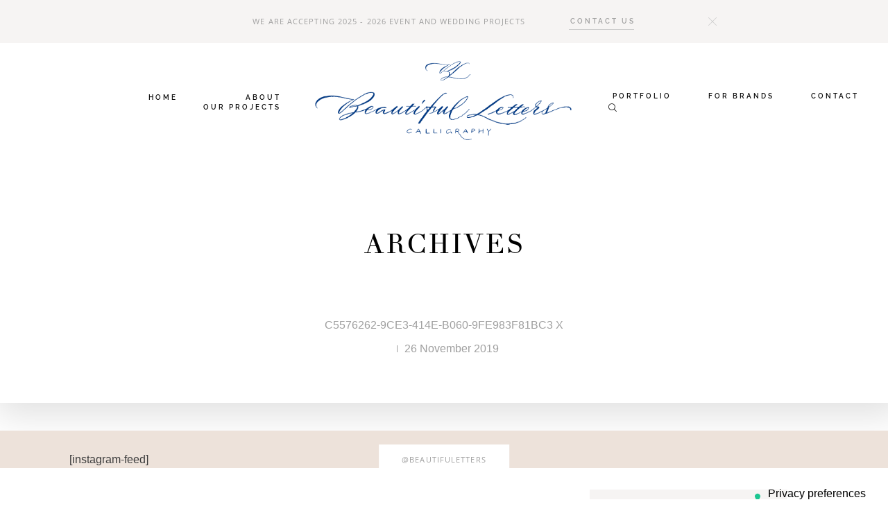

--- FILE ---
content_type: text/html; charset=UTF-8
request_url: https://www.beautifuletters.com/home/c5576262-9ce3-414e-b060-9fe983f81bc3-x/
body_size: 10035
content:
<!DOCTYPE html>
<html lang="en-US" class="">
  <head>
  <meta charset="UTF-8" />
  <meta http-equiv="X-UA-Compatible" content="IE=edge"/>
  <meta name="viewport" content="width=device-width, user-scalable=no, initial-scale=1.0, maximum-scale=1.0, minimum-scale=1.0">
  <link rel="alternate" type="application/rss+xml" title="Beautiful Letters Calligraphy RSS Feed" href="https://www.beautifuletters.com/feed/" />
        <link rel="shortcut icon" href="https://www.beautifuletters.com/wp-content/uploads/2022/04/Beautiful-Letters-Calligraphy-Studio-LOGO.ico" />
    <link rel="profile" href="https://gmpg.org/xfn/11">
  
  <meta name='robots' content='index, follow, max-image-preview:large, max-snippet:-1, max-video-preview:-1' />

	<!-- This site is optimized with the Yoast SEO plugin v25.6 - https://yoast.com/wordpress/plugins/seo/ -->
	<title>C5576262-9CE3-414E-B060-9FE983F81BC3 X - Beautiful Letters Calligraphy</title>
	<link rel="canonical" href="https://www.beautifuletters.com/home/c5576262-9ce3-414e-b060-9fe983f81bc3-x/" />
	<meta property="og:locale" content="en_US" />
	<meta property="og:type" content="article" />
	<meta property="og:title" content="C5576262-9CE3-414E-B060-9FE983F81BC3 X - Beautiful Letters Calligraphy" />
	<meta property="og:url" content="https://www.beautifuletters.com/home/c5576262-9ce3-414e-b060-9fe983f81bc3-x/" />
	<meta property="og:site_name" content="Beautiful Letters Calligraphy" />
	<meta property="article:publisher" content="https://www.facebook.com/beautifuletters/" />
	<meta property="og:image" content="https://www.beautifuletters.com/home/c5576262-9ce3-414e-b060-9fe983f81bc3-x" />
	<meta property="og:image:width" content="1539" />
	<meta property="og:image:height" content="1027" />
	<meta property="og:image:type" content="image/jpeg" />
	<meta name="twitter:card" content="summary_large_image" />
	<meta name="twitter:site" content="@BL_Calligrafia" />
	<script type="application/ld+json" class="yoast-schema-graph">{"@context":"https://schema.org","@graph":[{"@type":"WebPage","@id":"https://www.beautifuletters.com/home/c5576262-9ce3-414e-b060-9fe983f81bc3-x/","url":"https://www.beautifuletters.com/home/c5576262-9ce3-414e-b060-9fe983f81bc3-x/","name":"C5576262-9CE3-414E-B060-9FE983F81BC3 X - Beautiful Letters Calligraphy","isPartOf":{"@id":"https://www.beautifuletters.com/#website"},"primaryImageOfPage":{"@id":"https://www.beautifuletters.com/home/c5576262-9ce3-414e-b060-9fe983f81bc3-x/#primaryimage"},"image":{"@id":"https://www.beautifuletters.com/home/c5576262-9ce3-414e-b060-9fe983f81bc3-x/#primaryimage"},"thumbnailUrl":"https://www.beautifuletters.com/wp-content/uploads/2019/11/C5576262-9CE3-414E-B060-9FE983F81BC3-X.jpg","datePublished":"2019-11-26T13:31:15+00:00","breadcrumb":{"@id":"https://www.beautifuletters.com/home/c5576262-9ce3-414e-b060-9fe983f81bc3-x/#breadcrumb"},"inLanguage":"en-US","potentialAction":[{"@type":"ReadAction","target":["https://www.beautifuletters.com/home/c5576262-9ce3-414e-b060-9fe983f81bc3-x/"]}]},{"@type":"ImageObject","inLanguage":"en-US","@id":"https://www.beautifuletters.com/home/c5576262-9ce3-414e-b060-9fe983f81bc3-x/#primaryimage","url":"https://www.beautifuletters.com/wp-content/uploads/2019/11/C5576262-9CE3-414E-B060-9FE983F81BC3-X.jpg","contentUrl":"https://www.beautifuletters.com/wp-content/uploads/2019/11/C5576262-9CE3-414E-B060-9FE983F81BC3-X.jpg","width":1539,"height":1027},{"@type":"BreadcrumbList","@id":"https://www.beautifuletters.com/home/c5576262-9ce3-414e-b060-9fe983f81bc3-x/#breadcrumb","itemListElement":[{"@type":"ListItem","position":1,"name":"Home","item":"https://www.beautifuletters.com/"},{"@type":"ListItem","position":2,"name":"Home","item":"https://www.beautifuletters.com/"},{"@type":"ListItem","position":3,"name":"C5576262-9CE3-414E-B060-9FE983F81BC3 X"}]},{"@type":"WebSite","@id":"https://www.beautifuletters.com/#website","url":"https://www.beautifuletters.com/","name":"Beautiful Letters Calligraphy","description":"Italian Calligraphy Studio - for Events and Brands","potentialAction":[{"@type":"SearchAction","target":{"@type":"EntryPoint","urlTemplate":"https://www.beautifuletters.com/?s={search_term_string}"},"query-input":{"@type":"PropertyValueSpecification","valueRequired":true,"valueName":"search_term_string"}}],"inLanguage":"en-US"}]}</script>
	<!-- / Yoast SEO plugin. -->


<link rel="alternate" type="application/rss+xml" title="Beautiful Letters Calligraphy &raquo; Feed" href="https://www.beautifuletters.com/feed/" />
<link rel="alternate" type="application/rss+xml" title="Beautiful Letters Calligraphy &raquo; Comments Feed" href="https://www.beautifuletters.com/comments/feed/" />
<script type="text/javascript">
/* <![CDATA[ */
window._wpemojiSettings = {"baseUrl":"https:\/\/s.w.org\/images\/core\/emoji\/15.0.3\/72x72\/","ext":".png","svgUrl":"https:\/\/s.w.org\/images\/core\/emoji\/15.0.3\/svg\/","svgExt":".svg","source":{"concatemoji":"https:\/\/www.beautifuletters.com\/wp-includes\/js\/wp-emoji-release.min.js?ver=10ebc3901f71d8c88a73d39a2539c7b2"}};
/*! This file is auto-generated */
!function(i,n){var o,s,e;function c(e){try{var t={supportTests:e,timestamp:(new Date).valueOf()};sessionStorage.setItem(o,JSON.stringify(t))}catch(e){}}function p(e,t,n){e.clearRect(0,0,e.canvas.width,e.canvas.height),e.fillText(t,0,0);var t=new Uint32Array(e.getImageData(0,0,e.canvas.width,e.canvas.height).data),r=(e.clearRect(0,0,e.canvas.width,e.canvas.height),e.fillText(n,0,0),new Uint32Array(e.getImageData(0,0,e.canvas.width,e.canvas.height).data));return t.every(function(e,t){return e===r[t]})}function u(e,t,n){switch(t){case"flag":return n(e,"\ud83c\udff3\ufe0f\u200d\u26a7\ufe0f","\ud83c\udff3\ufe0f\u200b\u26a7\ufe0f")?!1:!n(e,"\ud83c\uddfa\ud83c\uddf3","\ud83c\uddfa\u200b\ud83c\uddf3")&&!n(e,"\ud83c\udff4\udb40\udc67\udb40\udc62\udb40\udc65\udb40\udc6e\udb40\udc67\udb40\udc7f","\ud83c\udff4\u200b\udb40\udc67\u200b\udb40\udc62\u200b\udb40\udc65\u200b\udb40\udc6e\u200b\udb40\udc67\u200b\udb40\udc7f");case"emoji":return!n(e,"\ud83d\udc26\u200d\u2b1b","\ud83d\udc26\u200b\u2b1b")}return!1}function f(e,t,n){var r="undefined"!=typeof WorkerGlobalScope&&self instanceof WorkerGlobalScope?new OffscreenCanvas(300,150):i.createElement("canvas"),a=r.getContext("2d",{willReadFrequently:!0}),o=(a.textBaseline="top",a.font="600 32px Arial",{});return e.forEach(function(e){o[e]=t(a,e,n)}),o}function t(e){var t=i.createElement("script");t.src=e,t.defer=!0,i.head.appendChild(t)}"undefined"!=typeof Promise&&(o="wpEmojiSettingsSupports",s=["flag","emoji"],n.supports={everything:!0,everythingExceptFlag:!0},e=new Promise(function(e){i.addEventListener("DOMContentLoaded",e,{once:!0})}),new Promise(function(t){var n=function(){try{var e=JSON.parse(sessionStorage.getItem(o));if("object"==typeof e&&"number"==typeof e.timestamp&&(new Date).valueOf()<e.timestamp+604800&&"object"==typeof e.supportTests)return e.supportTests}catch(e){}return null}();if(!n){if("undefined"!=typeof Worker&&"undefined"!=typeof OffscreenCanvas&&"undefined"!=typeof URL&&URL.createObjectURL&&"undefined"!=typeof Blob)try{var e="postMessage("+f.toString()+"("+[JSON.stringify(s),u.toString(),p.toString()].join(",")+"));",r=new Blob([e],{type:"text/javascript"}),a=new Worker(URL.createObjectURL(r),{name:"wpTestEmojiSupports"});return void(a.onmessage=function(e){c(n=e.data),a.terminate(),t(n)})}catch(e){}c(n=f(s,u,p))}t(n)}).then(function(e){for(var t in e)n.supports[t]=e[t],n.supports.everything=n.supports.everything&&n.supports[t],"flag"!==t&&(n.supports.everythingExceptFlag=n.supports.everythingExceptFlag&&n.supports[t]);n.supports.everythingExceptFlag=n.supports.everythingExceptFlag&&!n.supports.flag,n.DOMReady=!1,n.readyCallback=function(){n.DOMReady=!0}}).then(function(){return e}).then(function(){var e;n.supports.everything||(n.readyCallback(),(e=n.source||{}).concatemoji?t(e.concatemoji):e.wpemoji&&e.twemoji&&(t(e.twemoji),t(e.wpemoji)))}))}((window,document),window._wpemojiSettings);
/* ]]> */
</script>
<style id='wp-emoji-styles-inline-css' type='text/css'>

	img.wp-smiley, img.emoji {
		display: inline !important;
		border: none !important;
		box-shadow: none !important;
		height: 1em !important;
		width: 1em !important;
		margin: 0 0.07em !important;
		vertical-align: -0.1em !important;
		background: none !important;
		padding: 0 !important;
	}
</style>
<link rel='stylesheet' id='wp-block-library-css' href='https://www.beautifuletters.com/wp-includes/css/dist/block-library/style.min.css?ver=10ebc3901f71d8c88a73d39a2539c7b2' type='text/css' media='all' />
<style id='classic-theme-styles-inline-css' type='text/css'>
/*! This file is auto-generated */
.wp-block-button__link{color:#fff;background-color:#32373c;border-radius:9999px;box-shadow:none;text-decoration:none;padding:calc(.667em + 2px) calc(1.333em + 2px);font-size:1.125em}.wp-block-file__button{background:#32373c;color:#fff;text-decoration:none}
</style>
<style id='global-styles-inline-css' type='text/css'>
:root{--wp--preset--aspect-ratio--square: 1;--wp--preset--aspect-ratio--4-3: 4/3;--wp--preset--aspect-ratio--3-4: 3/4;--wp--preset--aspect-ratio--3-2: 3/2;--wp--preset--aspect-ratio--2-3: 2/3;--wp--preset--aspect-ratio--16-9: 16/9;--wp--preset--aspect-ratio--9-16: 9/16;--wp--preset--color--black: #000000;--wp--preset--color--cyan-bluish-gray: #abb8c3;--wp--preset--color--white: #ffffff;--wp--preset--color--pale-pink: #f78da7;--wp--preset--color--vivid-red: #cf2e2e;--wp--preset--color--luminous-vivid-orange: #ff6900;--wp--preset--color--luminous-vivid-amber: #fcb900;--wp--preset--color--light-green-cyan: #7bdcb5;--wp--preset--color--vivid-green-cyan: #00d084;--wp--preset--color--pale-cyan-blue: #8ed1fc;--wp--preset--color--vivid-cyan-blue: #0693e3;--wp--preset--color--vivid-purple: #9b51e0;--wp--preset--gradient--vivid-cyan-blue-to-vivid-purple: linear-gradient(135deg,rgba(6,147,227,1) 0%,rgb(155,81,224) 100%);--wp--preset--gradient--light-green-cyan-to-vivid-green-cyan: linear-gradient(135deg,rgb(122,220,180) 0%,rgb(0,208,130) 100%);--wp--preset--gradient--luminous-vivid-amber-to-luminous-vivid-orange: linear-gradient(135deg,rgba(252,185,0,1) 0%,rgba(255,105,0,1) 100%);--wp--preset--gradient--luminous-vivid-orange-to-vivid-red: linear-gradient(135deg,rgba(255,105,0,1) 0%,rgb(207,46,46) 100%);--wp--preset--gradient--very-light-gray-to-cyan-bluish-gray: linear-gradient(135deg,rgb(238,238,238) 0%,rgb(169,184,195) 100%);--wp--preset--gradient--cool-to-warm-spectrum: linear-gradient(135deg,rgb(74,234,220) 0%,rgb(151,120,209) 20%,rgb(207,42,186) 40%,rgb(238,44,130) 60%,rgb(251,105,98) 80%,rgb(254,248,76) 100%);--wp--preset--gradient--blush-light-purple: linear-gradient(135deg,rgb(255,206,236) 0%,rgb(152,150,240) 100%);--wp--preset--gradient--blush-bordeaux: linear-gradient(135deg,rgb(254,205,165) 0%,rgb(254,45,45) 50%,rgb(107,0,62) 100%);--wp--preset--gradient--luminous-dusk: linear-gradient(135deg,rgb(255,203,112) 0%,rgb(199,81,192) 50%,rgb(65,88,208) 100%);--wp--preset--gradient--pale-ocean: linear-gradient(135deg,rgb(255,245,203) 0%,rgb(182,227,212) 50%,rgb(51,167,181) 100%);--wp--preset--gradient--electric-grass: linear-gradient(135deg,rgb(202,248,128) 0%,rgb(113,206,126) 100%);--wp--preset--gradient--midnight: linear-gradient(135deg,rgb(2,3,129) 0%,rgb(40,116,252) 100%);--wp--preset--font-size--small: 13px;--wp--preset--font-size--medium: 20px;--wp--preset--font-size--large: 36px;--wp--preset--font-size--x-large: 42px;--wp--preset--spacing--20: 0.44rem;--wp--preset--spacing--30: 0.67rem;--wp--preset--spacing--40: 1rem;--wp--preset--spacing--50: 1.5rem;--wp--preset--spacing--60: 2.25rem;--wp--preset--spacing--70: 3.38rem;--wp--preset--spacing--80: 5.06rem;--wp--preset--shadow--natural: 6px 6px 9px rgba(0, 0, 0, 0.2);--wp--preset--shadow--deep: 12px 12px 50px rgba(0, 0, 0, 0.4);--wp--preset--shadow--sharp: 6px 6px 0px rgba(0, 0, 0, 0.2);--wp--preset--shadow--outlined: 6px 6px 0px -3px rgba(255, 255, 255, 1), 6px 6px rgba(0, 0, 0, 1);--wp--preset--shadow--crisp: 6px 6px 0px rgba(0, 0, 0, 1);}:where(.is-layout-flex){gap: 0.5em;}:where(.is-layout-grid){gap: 0.5em;}body .is-layout-flex{display: flex;}.is-layout-flex{flex-wrap: wrap;align-items: center;}.is-layout-flex > :is(*, div){margin: 0;}body .is-layout-grid{display: grid;}.is-layout-grid > :is(*, div){margin: 0;}:where(.wp-block-columns.is-layout-flex){gap: 2em;}:where(.wp-block-columns.is-layout-grid){gap: 2em;}:where(.wp-block-post-template.is-layout-flex){gap: 1.25em;}:where(.wp-block-post-template.is-layout-grid){gap: 1.25em;}.has-black-color{color: var(--wp--preset--color--black) !important;}.has-cyan-bluish-gray-color{color: var(--wp--preset--color--cyan-bluish-gray) !important;}.has-white-color{color: var(--wp--preset--color--white) !important;}.has-pale-pink-color{color: var(--wp--preset--color--pale-pink) !important;}.has-vivid-red-color{color: var(--wp--preset--color--vivid-red) !important;}.has-luminous-vivid-orange-color{color: var(--wp--preset--color--luminous-vivid-orange) !important;}.has-luminous-vivid-amber-color{color: var(--wp--preset--color--luminous-vivid-amber) !important;}.has-light-green-cyan-color{color: var(--wp--preset--color--light-green-cyan) !important;}.has-vivid-green-cyan-color{color: var(--wp--preset--color--vivid-green-cyan) !important;}.has-pale-cyan-blue-color{color: var(--wp--preset--color--pale-cyan-blue) !important;}.has-vivid-cyan-blue-color{color: var(--wp--preset--color--vivid-cyan-blue) !important;}.has-vivid-purple-color{color: var(--wp--preset--color--vivid-purple) !important;}.has-black-background-color{background-color: var(--wp--preset--color--black) !important;}.has-cyan-bluish-gray-background-color{background-color: var(--wp--preset--color--cyan-bluish-gray) !important;}.has-white-background-color{background-color: var(--wp--preset--color--white) !important;}.has-pale-pink-background-color{background-color: var(--wp--preset--color--pale-pink) !important;}.has-vivid-red-background-color{background-color: var(--wp--preset--color--vivid-red) !important;}.has-luminous-vivid-orange-background-color{background-color: var(--wp--preset--color--luminous-vivid-orange) !important;}.has-luminous-vivid-amber-background-color{background-color: var(--wp--preset--color--luminous-vivid-amber) !important;}.has-light-green-cyan-background-color{background-color: var(--wp--preset--color--light-green-cyan) !important;}.has-vivid-green-cyan-background-color{background-color: var(--wp--preset--color--vivid-green-cyan) !important;}.has-pale-cyan-blue-background-color{background-color: var(--wp--preset--color--pale-cyan-blue) !important;}.has-vivid-cyan-blue-background-color{background-color: var(--wp--preset--color--vivid-cyan-blue) !important;}.has-vivid-purple-background-color{background-color: var(--wp--preset--color--vivid-purple) !important;}.has-black-border-color{border-color: var(--wp--preset--color--black) !important;}.has-cyan-bluish-gray-border-color{border-color: var(--wp--preset--color--cyan-bluish-gray) !important;}.has-white-border-color{border-color: var(--wp--preset--color--white) !important;}.has-pale-pink-border-color{border-color: var(--wp--preset--color--pale-pink) !important;}.has-vivid-red-border-color{border-color: var(--wp--preset--color--vivid-red) !important;}.has-luminous-vivid-orange-border-color{border-color: var(--wp--preset--color--luminous-vivid-orange) !important;}.has-luminous-vivid-amber-border-color{border-color: var(--wp--preset--color--luminous-vivid-amber) !important;}.has-light-green-cyan-border-color{border-color: var(--wp--preset--color--light-green-cyan) !important;}.has-vivid-green-cyan-border-color{border-color: var(--wp--preset--color--vivid-green-cyan) !important;}.has-pale-cyan-blue-border-color{border-color: var(--wp--preset--color--pale-cyan-blue) !important;}.has-vivid-cyan-blue-border-color{border-color: var(--wp--preset--color--vivid-cyan-blue) !important;}.has-vivid-purple-border-color{border-color: var(--wp--preset--color--vivid-purple) !important;}.has-vivid-cyan-blue-to-vivid-purple-gradient-background{background: var(--wp--preset--gradient--vivid-cyan-blue-to-vivid-purple) !important;}.has-light-green-cyan-to-vivid-green-cyan-gradient-background{background: var(--wp--preset--gradient--light-green-cyan-to-vivid-green-cyan) !important;}.has-luminous-vivid-amber-to-luminous-vivid-orange-gradient-background{background: var(--wp--preset--gradient--luminous-vivid-amber-to-luminous-vivid-orange) !important;}.has-luminous-vivid-orange-to-vivid-red-gradient-background{background: var(--wp--preset--gradient--luminous-vivid-orange-to-vivid-red) !important;}.has-very-light-gray-to-cyan-bluish-gray-gradient-background{background: var(--wp--preset--gradient--very-light-gray-to-cyan-bluish-gray) !important;}.has-cool-to-warm-spectrum-gradient-background{background: var(--wp--preset--gradient--cool-to-warm-spectrum) !important;}.has-blush-light-purple-gradient-background{background: var(--wp--preset--gradient--blush-light-purple) !important;}.has-blush-bordeaux-gradient-background{background: var(--wp--preset--gradient--blush-bordeaux) !important;}.has-luminous-dusk-gradient-background{background: var(--wp--preset--gradient--luminous-dusk) !important;}.has-pale-ocean-gradient-background{background: var(--wp--preset--gradient--pale-ocean) !important;}.has-electric-grass-gradient-background{background: var(--wp--preset--gradient--electric-grass) !important;}.has-midnight-gradient-background{background: var(--wp--preset--gradient--midnight) !important;}.has-small-font-size{font-size: var(--wp--preset--font-size--small) !important;}.has-medium-font-size{font-size: var(--wp--preset--font-size--medium) !important;}.has-large-font-size{font-size: var(--wp--preset--font-size--large) !important;}.has-x-large-font-size{font-size: var(--wp--preset--font-size--x-large) !important;}
:where(.wp-block-post-template.is-layout-flex){gap: 1.25em;}:where(.wp-block-post-template.is-layout-grid){gap: 1.25em;}
:where(.wp-block-columns.is-layout-flex){gap: 2em;}:where(.wp-block-columns.is-layout-grid){gap: 2em;}
:root :where(.wp-block-pullquote){font-size: 1.5em;line-height: 1.6;}
</style>
<link rel='stylesheet' id='google-reviews-css' href='https://www.beautifuletters.com/wp-content/plugins/embedder-for-google-reviews/dist/css/google-reviews-public.css?ver=1.7.5' type='text/css' media='all' />
<link rel='stylesheet' id='contact-form-7-css' href='https://www.beautifuletters.com/wp-content/plugins/contact-form-7/includes/css/styles.css?ver=6.0.6' type='text/css' media='all' />
<link rel='stylesheet' id='flo-instagram-css' href='https://www.beautifuletters.com/wp-content/plugins/flo-instagram/public/css/flo-instagram-public.css?ver=2.3.4' type='text/css' media='all' />
<link rel='stylesheet' id='flo-launch-css' href='https://www.beautifuletters.com/wp-content/plugins/flo-launch/public/css/all.min.css?ver=2.4.1' type='text/css' media='all' />
<link rel='stylesheet' id='core-icons-css' href='https://www.beautifuletters.com/wp-content/themes/fiji2/public/fonts/fontello/css/flo-core-icons.css?ver=1.6' type='text/css' media='all' />
<link rel='stylesheet' id='vendor-css-css' href='https://www.beautifuletters.com/wp-content/themes/fiji2/theme-files/public/css/vendor.css?ver=1.6' type='text/css' media='all' />
<link rel='stylesheet' id='theme-css-css' href='https://www.beautifuletters.com/wp-content/themes/fiji2/theme-files/public/css/style.min.css?ver=1.6' type='text/css' media='all' />
<style id='theme-css-inline-css' type='text/css'>
@font-face {font-family: "Raleway ExtraLight"; src: url('https://www.beautifuletters.com/wp-content/themes/fiji2/theme-files/public/fonts/default/Stylekit-4/Raleway-ExtraLight.woff2') format('woff2'),url('https://www.beautifuletters.com/wp-content/themes/fiji2/theme-files/public/fonts/default/Stylekit-4/Raleway-ExtraLight.woff') format('woff');font-display: swap;}@font-face {font-family: "Raleway SemiBold"; src: url('https://www.beautifuletters.com/wp-content/themes/fiji2/theme-files/public/fonts/default/Stylekit-4/Raleway-SemiBold.woff2') format('woff2'),url('https://www.beautifuletters.com/wp-content/themes/fiji2/theme-files/public/fonts/default/Stylekit-4/Raleway-SemiBold.woff') format('woff');font-display: swap;}@font-face {font-family: "TheanoDidot Regular"; src: url('https://www.beautifuletters.com/wp-content/themes/fiji2/theme-files/public/fonts/default/Stylekit-1/TheanoDidot-Regular.woff') format('woff');font-display: swap;}@font-face {font-family: "OpenSans Regular"; src: url('https://www.beautifuletters.com/wp-content/themes/fiji2/theme-files/public/fonts/default/Stylekit-4/OpenSans-Regular.woff2') format('woff2'),url('https://www.beautifuletters.com/wp-content/themes/fiji2/theme-files/public/fonts/default/Stylekit-4/OpenSans-Regular.woff') format('woff');font-display: swap;}@font-face {font-family: "Raleway Light"; src: url('https://www.beautifuletters.com/wp-content/themes/fiji2/theme-files/public/fonts/default/Stylekit-4/Raleway-Light.woff2') format('woff2'),url('https://www.beautifuletters.com/wp-content/themes/fiji2/theme-files/public/fonts/default/Stylekit-4/Raleway-Light.woff') format('woff');font-display: swap;}input[type="submit"], .flo-button, .button, a.button, .widget a.widget--image-link__button.flo-button { font-family: Raleway SemiBold;font-size: 0.625rem;letter-spacing: 0.3em;word-spacing: 0em;line-height: 1.45em;text-transform: uppercase;font-weight: normal;}.flo-generic-menu-wrap .sub-menu a { font-family: Raleway SemiBold;font-size: 0.625rem;letter-spacing: 0.3em;word-spacing: 0em;line-height: 1.45em;text-transform: uppercase;font-weight: normal;}.flo-header__featured-link { font-family: Raleway SemiBold;font-size: 0.625rem;letter-spacing: 0.3em;word-spacing: 0em;line-height: 1.45em;text-transform: uppercase;font-weight: normal;}.flo-header-mobile__logo { font-family: TheanoDidot Regular;font-size: 1.5rem;letter-spacing: 0.05em;word-spacing: 0em;line-height: 1.16em;text-transform: uppercase;font-weight: normal;}.flo-header-mobile__menu-trigger { font-family: Raleway SemiBold;font-size: 0.625rem;letter-spacing: 0.3em;word-spacing: 0em;line-height: 1.45em;text-transform: uppercase;font-weight: normal;}.flo-mobile-menu__close { font-family: Raleway SemiBold;font-size: 0.625rem;letter-spacing: 0.3em;word-spacing: 0em;line-height: 1.45em;text-transform: uppercase;font-weight: normal;}.flo-mobile-menu__copyright-notice { font-family: Raleway Light;font-size: 0.75rem;letter-spacing: 0.15em;word-spacing: 0em;line-height: 1.8em;text-transform: uppercase;font-weight: normal;}.flo-mobile-menu__menu .page_item a, .flo-mobile-menu__menu .menu-item { font-family: Raleway SemiBold;font-size: 0.625rem;letter-spacing: 0.3em;word-spacing: 0em;line-height: 1.45em;text-transform: uppercase;font-weight: normal;}.flo-post blockquote, .flo-post blockquote p { font-family: Raleway Light;font-size: 0.75rem;letter-spacing: 0.15em;word-spacing: 0em;line-height: 1.8em;text-transform: uppercase;font-weight: normal;}.flo-post h1, h1.product_title, h1.page-title { font-family: TheanoDidot Regular;font-size: 2.5rem;letter-spacing: 0.05em;word-spacing: 0em;line-height: 1.5em;text-transform: uppercase;font-weight: normal;}.flo-post h2, .woocommerce h2 { font-family: TheanoDidot Regular;font-size: 1.875rem;letter-spacing: 0.05em;word-spacing: 0em;line-height: 1.4em;text-transform: uppercase;font-weight: normal;}.flo-post h3 { font-family: TheanoDidot Regular;font-size: 1.5rem;letter-spacing: 0.05em;word-spacing: 0em;line-height: 1.16em;text-transform: uppercase;font-weight: normal;}.flo-post h4 { font-family: TheanoDidot Regular;font-size: 1.25rem;letter-spacing: 0.05em;word-spacing: 0em;line-height: 1.25em;text-transform: uppercase;font-weight: normal;}.flo-post h5 { font-family: TheanoDidot Regular;font-size: 1rem;letter-spacing: 0.05em;word-spacing: 0em;line-height: 1.22em;text-transform: none;font-weight: normal;}.flo-post h6 { font-family: TheanoDidot Regular;font-size: 0.875rem;letter-spacing: 0.05em;word-spacing: 0em;line-height: 1.22em;text-transform: none;font-weight: normal;}.flo-post, .woocommerce-product-details__short-description, .entry-content, .description_tab, .reviews_tab, .woocommerce-message, .flo-woocommerce-wrap { font-family: OpenSans Regular;font-size: 0.9375rem;letter-spacing: 0em;word-spacing: 0em;line-height: 1.8em;text-transform: none;font-weight: normal;}.flo-post a, .flo-block-text-block-2__text-content a, .flo-block-text-block-3 a, .flo-block-text-block-6 a { font-family: OpenSans Regular;font-size: 0.9375rem;letter-spacing: 0em;word-spacing: 0em;line-height: 1.8em;text-transform: none;font-weight: normal;text-decoration: underline;}input[type]:not([type="submit"]):not(.flo-no-styling), form textarea:not(.flo-no-styling), .parsley-required, .flo-form select { font-family: Raleway SemiBold;font-size: 0.625rem;letter-spacing: 0.3em;word-spacing: 0em;line-height: 2em;text-transform: uppercase;font-weight: normal;}label { font-family: Raleway SemiBold;font-size: 0.625rem;letter-spacing: 0.3em;word-spacing: 0em;line-height: 1.45em;text-transform: uppercase;font-weight: normal;}@media (max-width: 767px) { input[type="submit"], .flo-button, .button, a.button, .widget a.widget--image-link__button.flo-button { }.flo-generic-menu-wrap .sub-menu a { }.flo-header__featured-link { }.flo-header-mobile__logo { }.flo-header-mobile__menu-trigger { }.flo-mobile-menu__close { }.flo-mobile-menu__copyright-notice { }.flo-mobile-menu__menu .page_item a, .flo-mobile-menu__menu .menu-item { }.flo-post blockquote, .flo-post blockquote p { }.flo-post h1, h1.product_title, h1.page-title { }.flo-post h2, .woocommerce h2 { }.flo-post h3 { }.flo-post h4 { }.flo-post h5 { }.flo-post h6 { }.flo-post, .woocommerce-product-details__short-description, .entry-content, .description_tab, .reviews_tab, .woocommerce-message, .flo-woocommerce-wrap { }.flo-post a, .flo-block-text-block-2__text-content a, .flo-block-text-block-3 a, .flo-block-text-block-6 a { }input[type]:not([type="submit"]):not(.flo-no-styling), form textarea:not(.flo-no-styling), .parsley-required, .flo-form select { }label { } }
</style>
<link rel='stylesheet' id='default_stylesheet-css' href='https://www.beautifuletters.com/wp-content/themes/fiji2/style.css?ver=1.6' type='text/css' media='all' />
<link rel='stylesheet' id='flo-forms-pikaday-css' href='https://www.beautifuletters.com/wp-content/plugins/flo-forms/public/css/pikaday.min.css?ver=1.0.43' type='text/css' media='all' />
<link rel='stylesheet' id='flo-forms-public-css' href='https://www.beautifuletters.com/wp-content/plugins/flo-forms/public/css/flo-forms-public.min.css?v2&#038;ver=1.0.43' type='text/css' media='all' />
<script type="text/javascript" src="https://www.beautifuletters.com/wp-includes/js/jquery/jquery.min.js?ver=3.7.1" id="jquery-core-js"></script>
<script type="text/javascript" src="https://www.beautifuletters.com/wp-includes/js/jquery/jquery-migrate.min.js?ver=3.4.1" id="jquery-migrate-js"></script>
<script type="text/javascript" id="flo-instagram-js-extra">
/* <![CDATA[ */
var floAjaxUrl = "https:\/\/www.beautifuletters.com\/wp-admin\/admin-ajax.php";
/* ]]> */
</script>
<script type="text/javascript" src="https://www.beautifuletters.com/wp-content/plugins/flo-instagram/public/js/all.min.js?ver=75952" id="flo-instagram-js"></script>
<link rel="https://api.w.org/" href="https://www.beautifuletters.com/wp-json/" /><link rel="alternate" title="JSON" type="application/json" href="https://www.beautifuletters.com/wp-json/wp/v2/media/2487" /><link rel="EditURI" type="application/rsd+xml" title="RSD" href="https://www.beautifuletters.com/xmlrpc.php?rsd" />
<link rel="alternate" title="oEmbed (JSON)" type="application/json+oembed" href="https://www.beautifuletters.com/wp-json/oembed/1.0/embed?url=https%3A%2F%2Fwww.beautifuletters.com%2Fhome%2Fc5576262-9ce3-414e-b060-9fe983f81bc3-x%2F" />
<link rel="alternate" title="oEmbed (XML)" type="text/xml+oembed" href="https://www.beautifuletters.com/wp-json/oembed/1.0/embed?url=https%3A%2F%2Fwww.beautifuletters.com%2Fhome%2Fc5576262-9ce3-414e-b060-9fe983f81bc3-x%2F&#038;format=xml" />
<meta name="ti-site-data" content="[base64]" /><style>.flo-header__menu-items>.menu-item {
  margin-left: 3.3125rem!important;
}

.flo-post h3{
  font-size: 1rem !important;
  text-align: center !important;
}

.contact-padding-top{
  padding-top: 0rem !important
}
span.flo-block-listing-5__overlay {
  opacity: 1!important;
}
span.flo-block-listing-5__overlay:hover {
  opacity: 0!important;
}

.app-flo-forms .form-preview .form-group.field-checklist .listbox{
  justify-content: center !important;
}
.flo-block-image-block-2__text-area {
    background-color: rgba(255,255,255,0.5)!important;
	color: black!important;
}</style><!-- Global site tag (gtag.js) - Google Analytics -->
<script async src="https://www.googletagmanager.com/gtag/js?id=UA-162142928-1"></script>
<script>
  window.dataLayer = window.dataLayer || [];
  function gtag(){dataLayer.push(arguments);}
  gtag('js', new Date());

  gtag('config', 'UA-162142928-1');
</script>



  <style media="screen">
    /* START: GENERICS */

      body {
        background-color: #ffffff;
        color: ;
      }

      /*.flo-post {
        color: ;
      }*/


      .flo-post a img, .flo-post img, .flo-post img.alignleft, .flo-post img.alignright, .flo-post img.aligncenter,
      .wp-caption-text.gallery-caption {
        margin-bottom: 10px;
      }
      .wp-caption-text.gallery-caption{
        margin-top: -5px;
      }

      .flo_sidebar {
        width: 25%;
      }

      .flo-button,
      input[type="submit"]
      {
        color: #9f9f9f;
        border-color: rgba(159,159,159,0.3);
      }
      .flo-button:hover,
      input[type="submit"]:hover
      {
        background-color: #ffffff!important;
        color: #555049!important;
      }
    /* END: GENERICS */


  </style>
  <style media="screen">
  /* START: DROPDOWNS */
    .flo-generic-menu-wrap__menu ul {
      background-color: #fefbf6;
    }
    .flo-generic-menu-wrap__menu ul:after {
      border-color: transparent transparent #fefbf6 transparent!important;
    }

    .flo-generic-menu-wrap__menu ul a {
      color: #9f9f9f!important;
    }
  /* END: DROPDOWNS */
</style>
  
  <script type="text/javascript">
var _iub = _iub || [];
_iub.csConfiguration = {"askConsentAtCookiePolicyUpdate":true,"countryDetection":true,"enableFadp":true,"enableLgpd":true,"enableUspr":true,"floatingPreferencesButtonDisplay":"anchored-bottom-right","lang":"en","lgpdAppliesGlobally":false,"perPurposeConsent":true,"siteId":1782279,"cookiePolicyId":75968331,"floatingPreferencesButtonCaption":true,"banner":{"acceptButtonCaptionColor":"white","acceptButtonColor":"#0073CE","acceptButtonDisplay":true,"backgroundColor":"white","closeButtonDisplay":false,"customizeButtonCaptionColor":"#4D4D4D","customizeButtonColor":"#DADADA","customizeButtonDisplay":true,"explicitWithdrawal":true,"listPurposes":true,"ownerName":"www.beautifuletters.com","position":"float-top-center","rejectButtonCaptionColor":"white","rejectButtonColor":"#0073CE","rejectButtonDisplay":true,"showPurposesToggles":true,"showTotalNumberOfProviders":true,"textColor":"black"}};
</script>
<script type="text/javascript" src="//cs.iubenda.com/sync/1782279.js"></script>
<script type="text/javascript" src="//cdn.iubenda.com/cs/gpp/stub.js"></script>
<script type="text/javascript" src="//cdn.iubenda.com/cs/iubenda_cs.js" charset="UTF-8" async></script>
</head>
    <body data-rsssl=1 class="attachment attachment-template-default attachmentid-2487 attachment-jpeg  flo-social-links-type-a flo-appear-disabled flo-tablet-appear-disabled flo-mobile-appear-disabled">

                  
    <noscript class='flo-core-style' >
  <style class='flo-core-style'  media="screen"> .flo-header-mobile__logo{max-width:25rem}.flo-header-mobile{background-color:#ffffff;color:#9f9f9f}.is-sticky .flo-header-mobile.is-main{background-color:#ffffff;color:#9f9f9f}</style>
</noscript>

<div class="flo-header-mobile flo-header-mobile--type-a sticky">
  <div class="flo-header-mobile__spacer"></div>
  <a href="https://www.beautifuletters.com" class="flo-header-mobile__logo">
      <img class="flo-header-mobile__logo-image flo-header-mobile__logo-image--default" src="https://www.beautifuletters.com/wp-content/uploads/2021/11/BLNEWLOGO2021firma-copia.png" alt="Beautiful Letters Calligraphy"/>
    <img class="flo-header-mobile__logo-image flo-header-mobile__logo-image--light" src="https://www.beautifuletters.com/wp-content/uploads/2021/11/BLNEWLOGO2021firma-copia.png" alt="Beautiful Letters Calligraphy"/>
  </a>
  <div class="flo-header-mobile__menu-trigger">
    MENU
  </div>
</div>
    
    <main class="flo_page_wrap ">
      <div class="flo_page">
          	<noscript class='flo-core-style' >
  <style class='flo-core-style'  media="screen"> header:not(.is-sticky) .flo-header--641{color:#0a0a0a;border-color:rgba(10,10,10,0.3);padding-top:1.25rem;padding-bottom:1.25rem}header:not(.is-sticky) .flo-header--641{background-color:#ffffff}header:not(.is-sticky) .flo-header--641 .flo-header__menu > ul > li > a{color:#0a0a0a}.flo-header--sticky .is-sticky .flo-header--641{background-color:rgba(255,255,255,1);color:#9f9f9f!important;border-color:rgba(159,159,159,0.3)}</style>
</noscript>

<header class="flo-header--sticky" data-layout="flo-header--layout-type-c" data-onready="flo_header_block">
      <noscript class='flo-core-style' >
  <style class='flo-core-style'  media="screen"> .flo-header-topbar--simple{color:#9f9f9f}.flo-header-topbar--simple__close, .flo-header-topbar--simple__button:after{color:#cccccc;border-color:#cccccc}.flo-header-topbar--simple__button:after, .flo-header-topbar--simple__button:before{left:calc(50% - 0.3em / 2)}.flo-header-topbar--simple__close:hover{color:#9f9f9f}.flo-header-topbar--simple__button:before{color:#9f9f9f}.flo-header-topbar--simple__text{font-family:OpenSans Regular;font-size:0.6875rem;letter-spacing:0.1em;word-spacing:0em;line-height:2em;text-transform:uppercase;font-weight:normal}.flo-header-topbar--simple__button{font-family:Raleway SemiBold;font-size:0.625rem;letter-spacing:0.3em;word-spacing:0em;line-height:1.45em;text-transform:uppercase;font-weight:normal}@media (min-width:768px){}</style>
</noscript>


<noscript class='flo-core-style' >
  <style class='flo-core-style'  media="screen">@media (max-width:767px){.flo-block--2274{margin-top:0rem;margin-bottom:0rem}}@media (min-width:768px){.flo-block--2274{margin-top:0rem;margin-bottom:0rem}}</style>
</noscript>
  <noscript class='flo-core-style' >
  <style class='flo-core-style'  media="screen"> .flo-block--2274{background-color:#f6f4f3}</style>
</noscript>

<div   class='flo-block flo-block--no-top-padding flo-block-mobile--no-vertical-padding flo-no-resize    flo-block--2274   ' data-id="2274" data-onready='flo_block_topbar'>
    <div class="flo-block__container">
      <div class="flo-header-topbar--simple" style="display: none;">
          <div class="flo-header-topbar--simple__text">
        We are accepting 2025 - 2026 Event and Wedding Projects
      </div>
              <a target="_blank" class="flo-header-topbar--simple__button" href="https://www.beautifuletters.com/contact-us/">contact us</a>
        <span class="flo-header-topbar--simple__close">
      <i class="flo-icon flo-icon-close-icon"></i>
    </span>
  </div>
      </div>
</div>
    <noscript class='flo-core-style' >
  <style class='flo-core-style'  media="screen"> .flo-header--641 .flo-header__menu > div > ul > li > a{font-family:Raleway SemiBold;font-size:0.625rem;letter-spacing:0.3em;word-spacing:0em;line-height:1.45em;text-transform:uppercase;font-weight:normal}.flo-header--641 .flo-header__menu .sub-menu a{font-family:Raleway SemiBold;font-size:0.625rem;letter-spacing:0.3em;word-spacing:0em;line-height:1.45em;text-transform:uppercase;font-weight:normal}.flo-header--641 .flo-header__search-form-input{font-family:Raleway SemiBold;font-size:0.625rem;letter-spacing:0.3em;word-spacing:0em;line-height:1.45em;text-transform:uppercase;font-weight:normal}.flo-header--641 .flo-header__menu .sub-menu li.current-menu-item a, .flo-header--641 .flo-header__menu .sub-menu li.current-menu-parent a{}.flo-header--641 .flo-header__menu ul ul{background-color:#fefbf6}.flo-header--641 .flo-header__menu ul ul:after{border-color:transparent transparent #fefbf6 transparent!important}.flo-header--641 .flo-header__menu ul ul a{color:#9f9f9f!important}.flo-header--641 .flo-header__menu li ul li > a:before{background-color:#9f9f9f}@media (min-width:768px){.flo-header--641 .flo-header__menu{width:calc(50% - 23.75rem / 2 )}}</style>
</noscript>

<div class="flo-header flo-header--641 flo-header--type-c">
  <div class="flo-header__menu-donor">
          <div class="flo-header__menu-wrap"><ul id="menu-new" class="flo-header__menu-items"><li id="menu-item-2467" class="menu-item menu-item-type-post_type menu-item-object-page menu-item-home menu-item-2467"><a href="https://www.beautifuletters.com/">Home</a></li>
<li id="menu-item-2470" class="menu-item menu-item-type-post_type menu-item-object-page menu-item-2470"><a href="https://www.beautifuletters.com/about/">About</a></li>
<li id="menu-item-7306" class="menu-item menu-item-type-post_type menu-item-object-page menu-item-7306"><a href="https://www.beautifuletters.com/fine-art-wedding-inspiration/">Our Projects</a></li>
<li id="menu-item-2538" class="menu-item menu-item-type-post_type menu-item-object-page menu-item-2538"><a href="https://www.beautifuletters.com/invitations-wedding-calligraphy-portfolio/">Portfolio</a></li>
<li id="menu-item-6947" class="menu-item menu-item-type-post_type menu-item-object-post menu-item-6947"><a href="https://www.beautifuletters.com/beautiful-letters-agency-for-brands/">for Brands</a></li>
<li id="menu-item-2469" class="menu-item menu-item-type-post_type menu-item-object-page menu-item-2469"><a href="https://www.beautifuletters.com/contact-us/">Contact</a></li>
</ul></div>
              <div class="flo-header__search-wrap">
        <div class="flo-header__search-trigger">
          <div class="flo-header__search-trigger-icon flo-header__search-trigger-icon--open">
            <i class="flo-icon-search"></i>
          </div>
          <div class="flo-header__search-trigger-icon flo-header__search-trigger-icon--close">
            <i class="flo-icon-close-icon"></i>
          </div>
        </div>

        <form class="flo-header__search-form" action="https://www.beautifuletters.com/" method="get">
          <input class="flo-header__search-form-input flo-no-styling" name="s" placeholder="SEARCH" type="text" value="">
          <button class="flo-header__search-form-submit" type="submit" >
            <i class="flo-header__search-icon flo-icon-search"></i>
          </button>
        </form>
      </div>
      </div>

  <div class="flo-header__menu flo-header__menu--left">
    <div class="flo-header__menu-wrap">
      <ul class="flo-header__menu-items">

      </ul>
    </div>
  </div>

  <div class="flo-header__logo-wrap">
  <a href="https://www.beautifuletters.com" class="flo-header__logo">
    <noscript class='flo-core-style' >
  <style class='flo-core-style'  media="screen"> @media (min-width:768px) and (max-width:1024px){.flo-header--641 .flo-header__logo{max-width:26.25rem}}@media (min-width:1025px){.flo-header--641 .flo-header__logo{max-width:23.75rem}}</style>
</noscript>
                <img class="flo-header__logo-image flo-header__logo-image--default" src="https://www.beautifuletters.com/wp-content/uploads/2021/11/BLNEWLOGO2021firma-copia.png" alt="Beautiful Letters Calligraphy" />
      <img class="flo-header__logo-image flo-header__logo-image--sticky" src="https://www.beautifuletters.com/wp-content/uploads/2021/11/BLNEWLOGO2021firma-copia.png" alt="Beautiful Letters Calligraphy" />
      <img class="flo-header__logo-image flo-header__logo-image--light" src="https://www.beautifuletters.com/wp-content/uploads/2021/11/BLNEWLOGO2021firma-copia.png" alt="Beautiful Letters Calligraphy" />
      </a>
</div>

  <div class="flo-header__menu flo-header__menu--right">
    <div class="flo-header__menu-wrap">
      <ul class="flo-header__menu-items">

      </ul>
    </div>
  </div>
</div>
</header>


	<div class="flo-block  flo-wp-title flo-post">
      	<h1 class="flo-wp-title__title visible full-visible">Archives</h1>
				  	</div>
			<div class="flo-listing flo-listing--503">
		    <noscript class='flo-core-style' >
  <style class='flo-core-style'  media="screen">@media (max-width:767px){.flo-block--8964{margin-top:0rem;margin-bottom:0rem}}@media (min-width:768px){.flo-block--8964{margin-top:0rem;margin-bottom:0rem}}</style>
</noscript>
  <noscript class='flo-core-style' >
  <style class='flo-core-style'  media="screen"> .flo-block--8964{background-color:#ffffff}</style>
</noscript>

<div   class='flo-block     flo-block--8964    ' data-id="8964" data-onready='flo_block_listing_2'>
    <div class="flo-block__container">
      <noscript class='flo-core-style' >
  <style class='flo-core-style'  media="screen"> .flo-block-listing-2--703 .flo-block-listing-2__text-area{background-color:#ffffff;color:#9f9f9f;border-bottom:1px solid;border-color:transparent}.flo-block-listing-2--703 .flo-block-listing-2__hover-line{background-color:rgba(159,159,159,0.4)}.flo-block-listing-2--703 .flo-block-listing-2__featured-image-border{border-color:#ffffff}@media (max-width:767px){.flo-block-listing-2--703 .flo-block-listing-2__featured-image-wrap{height:12.5rem}}@media (min-width:768px){.flo-block-listing-2--703 .flo-block-listing-2__featured-image-wrap{height:23.75rem}}</style>
</noscript>
  <div class="flo-block-listing-2 flo-block-listing-2--703">
                <a class="flo-block-listing-2__item " href="https://www.beautifuletters.com/home/c5576262-9ce3-414e-b060-9fe983f81bc3-x/">
                <span class="flo-block-listing-2__text-area">

          
          <h2 class="flo-block-listing-2__title">C5576262-9CE3-414E-B060-9FE983F81BC3 X</h2>

                      <span class="flo-block-listing-2__date-and-category-wrap">

                              <span class="flo-block-listing-2__category">
                  
                </span>
              
                              <span class="flo-block-listing-2__separator"></span>
              
                              <span class="flo-block-listing-2__date">
                  26 November 2019
                </span>
              
            </span>
          
          <span class="flo-block-listing-2__hover-line"></span>

        </span>
      </a>
      </div>
      </div>
</div>
		</div>
	
	

    </div>
</main>

<noscript class='flo-core-style' >
  <style class='flo-core-style'  media="screen">@media (max-width:767px){.flo-mobile-menu{background-color:#fefbf6;color:#9f9f9f}.flo-mobile-menu__menu > li{border-bottom-color:rgba(159,159,159,0.15)!important}.flo-mobile-menu__menu-dropdown-toggle{color:rgba(159,159,159,0.15)!important}}</style>
</noscript>
<div class="flo-mobile-menu flo-mobile-menu__popup-type-b" data-onready="flo_mobile_menu">
  <div class="flo-mobile-menu__top-area">
          <a href="https://www.beautifuletters.com" class="flo-header-mobile__logo">
      <img class="flo-header-mobile__logo-image flo-header-mobile__logo-image--default" src="https://www.beautifuletters.com/wp-content/uploads/2021/11/BLNEWLOGO2021firma-copia.png" alt="Beautiful Letters Calligraphy"/>
    <img class="flo-header-mobile__logo-image flo-header-mobile__logo-image--light" src="https://www.beautifuletters.com/wp-content/uploads/2021/11/BLNEWLOGO2021firma-copia.png" alt="Beautiful Letters Calligraphy"/>
  </a>
        <div class="flo-mobile-menu__close">
      CLOSE
    </div>
  </div>

  <ul id="menu-new-1" class="flo-mobile-menu__menu"><li class="menu-item menu-item-type-post_type menu-item-object-page menu-item-home menu-item-2467"><a href="https://www.beautifuletters.com/">Home</a></li>
<li class="menu-item menu-item-type-post_type menu-item-object-page menu-item-2470"><a href="https://www.beautifuletters.com/about/">About</a></li>
<li class="menu-item menu-item-type-post_type menu-item-object-page menu-item-7306"><a href="https://www.beautifuletters.com/fine-art-wedding-inspiration/">Our Projects</a></li>
<li class="menu-item menu-item-type-post_type menu-item-object-page menu-item-2538"><a href="https://www.beautifuletters.com/invitations-wedding-calligraphy-portfolio/">Portfolio</a></li>
<li class="menu-item menu-item-type-post_type menu-item-object-post menu-item-6947"><a href="https://www.beautifuletters.com/beautiful-letters-agency-for-brands/">for Brands</a></li>
<li class="menu-item menu-item-type-post_type menu-item-object-page menu-item-2469"><a href="https://www.beautifuletters.com/contact-us/">Contact</a></li>
</ul>
  
  <div class="flo-mobile-menu__bottom-area">
          <div class="flo-mobile-menu__social-links">
        <a href="https://www.facebook.com/beautifuletters/" rel="noreferrer" target="_blank" class="flo-icon flo-icon-facebook flo-social-links__link "></a>
    
	    	<a href="https://www.instagram.com/beautifuletters/" rel="noreferrer" target="_blank" class="flo-icon flo-icon-instagram flo-social-links__link "></a>
    
	    	<a href="https://www.pinterest.it/BL_Calligrafia/" rel="noreferrer" target="_blank" class="flo-icon flo-icon-pinterest flo-social-links__link "></a>
    
      </div>
        <div class="flo-mobile-menu__copyright-area">
  <div class="flo-mobile-menu__text-above-copyright-notice">
    
  </div>
  <div class="flo-mobile-menu__copyright-notice">
          ©2026  Beautiful Letters Calligraphy – All rights reserved - IT02443180035  - cristinapreti@pec.it - ITALY
      </div>
  <div class="flo-mobile-menu__copyright-flo-logo">
     <a class="flo-footer__flothemes-logo flo-footer__copyrights-flo" href="https://flothemes.com/" target="_blank"><i class="flo-core-icon-flothemes"></i></a>
  </div>
</div>
  </div>
</div>


<div class="flo-footer flo-footer--918 ">
                              <noscript class='flo-core-style' >
  <style class='flo-core-style'  media="screen"> .flo-footer--918 .flo-footer-area-1-type-d__link{font-family:OpenSans Regular;font-size:0.6875rem;letter-spacing:0.1em;word-spacing:0em;line-height:2em;text-transform:uppercase;font-weight:normal}.flo-footer--918 .flo-footer-area-1-type-d__link{color:#9f9f9f;background-color:#ffffff}.flo-footer--918 .flo-footer-area-1-type-d{color:#3C3C3C;border-color:rgba(60,60,60,0.1);background-color:#ede2da}@media (max-width:767px){.flo-footer--918 .flo-footer-area-1-type-d__image:nth-last-child(-n+0) , .flo-footer--918 .flo-footer-area-1-type-d__images .img-block:nth-last-child(-n+0){display:none}}@media (min-width:768px){.flo-footer--918 .flo-footer-area-1-type-d{padding-top:1.875rem}}</style>
</noscript>
<div class="flo-footer-area-1-type-d  flo-footer-area-1-type-d__dynamic-padding" data-onready="flo_footer_area_1_type_d">
  <div class="flo-footer-area-1-type-d__images">
        [instagram-feed]  </div>
      <a class="flo-footer-area-1-type-d__link" href="https://www.instagram.com/beautifuletters/">
      @beautifuletters
    </a>
  </div>
                                <noscript class='flo-core-style' >
  <style class='flo-core-style'  media="screen"> .flo-footer--918 .flo-footer-area-2__link{font-family:Raleway SemiBold;font-size:0.625rem;letter-spacing:0.3em;word-spacing:0em;line-height:1.45em;text-transform:uppercase;font-weight:normal}.flo-footer--918 .flo-footer-area-2__title{font-family:TheanoDidot Regular;font-size:0.875rem;letter-spacing:0.05em;word-spacing:0em;line-height:1.22em;text-transform:none;font-weight:normal}.flo-footer--918 .flo-footer-area-2__subtitle{font-family:TheanoDidot Regular;font-size:0.875rem;letter-spacing:0.05em;word-spacing:0em;line-height:1.22em;text-transform:none;font-weight:normal}.flo-footer--918 .flo-footer-area-2__newsletter-form-email{font-family:Raleway SemiBold;font-size:0.625rem;letter-spacing:0.3em;word-spacing:0em;line-height:2em;text-transform:uppercase;font-weight:normal}.flo-footer--918 .flo-footer-area-2{background-color:#ffffff;color:#9f9f9f;border-color:rgba(159,159,159,0.1)}.flo-footer--918 .flo-footer-area-2__newsletter-form{background-color:#f6f4f3;color:#9f9f9f}</style>
</noscript>
<div class="flo-footer-area-2">
  <div class="flo-footer-area-2__social-area">
              <div class="flo-footer-area-2__social-links">
      <a href="https://www.facebook.com/beautifuletters/" rel="noreferrer" target="_blank" class="flo-icon flo-icon-facebook flo-social-links__link "></a>
    
	    	<a href="https://www.instagram.com/beautifuletters/" rel="noreferrer" target="_blank" class="flo-icon flo-icon-instagram flo-social-links__link "></a>
    
	    	<a href="https://www.pinterest.it/BL_Calligrafia/" rel="noreferrer" target="_blank" class="flo-icon flo-icon-pinterest flo-social-links__link "></a>
    
      </div>
      </div>
  <div class="flo-footer-area-2__title-area">
    <h3 class="flo-footer-area-2__title"></h3>
    <h4 class="flo-footer-area-2__subtitle"></h4>
  </div>
  <form class="flo-footer-area-2__newsletter-form flo-form--newsletter" method="post">
    <input class="flo-footer-area-2__newsletter-form-email flo-no-styling" type="email" name="EMAIL" value="" placeholder="">
    <button class="flo-footer-area-2__newsletter-form-submit" type="submit" name="button">
      <i class="flo-icon-right-dir"></i>
    </button>
  </form>
  </div>
                        <noscript class='flo-core-style' >
  <style class='flo-core-style'  media="screen"> .flo-footer--918 .flo-footer-copyrights-area__copyright-notice{font-family:Raleway SemiBold;font-size:0.625rem;letter-spacing:0.3em;word-spacing:0em;line-height:2em;text-transform:uppercase;font-weight:normal}.flo-footer--918 .flo-footer-copyrights-area__back-to-top-label{font-family:Raleway SemiBold;font-size:0.625rem;letter-spacing:0.3em;word-spacing:0em;line-height:2em;text-transform:uppercase;font-weight:normal}.flo-footer--918 .flo-footer-copyrights-area{color:#3C3C3C;background-color:#ede2da}</style>
</noscript>
<div class="flo-footer-copyrights-area" data-onready="flo_footer_copyrights_area">
  <div class="flo-footer-copyrights-area__icon-wrap">
     <a class="flo-footer__flothemes-logo flo-footer__copyrights-flo" href="https://flothemes.com/" target="_blank"><i class="flo-core-icon-flothemes"></i></a>
  </div>
  <div class="flo-footer-copyrights-area__copyright-notice">
    ©2026  Beautiful Letters Calligraphy – All rights reserved - IT02443180035  - cristinapreti@pec.it - ITALY
  </div>
  <div class="flo-footer-copyrights-area__back-to-top-wrap">
          <div class="flo-footer-copyrights-area__back-to-top">
        <div class="flo-footer-copyrights-area__back-to-top-label">
          TO TOP
        </div>
        <i class="flo-icon-up-dir"></i>
      </div>
      </div>
</div>
            </div>
<script type="text/javascript" id="google-reviews-js-extra">
/* <![CDATA[ */
var swiperSettings = {"disableLoop":"","autoplayDelay":"0"};
/* ]]> */
</script>
<script type="text/javascript" src="https://www.beautifuletters.com/wp-content/plugins/embedder-for-google-reviews/dist/js/public-bundle.js?ver=1.7.5" id="google-reviews-js"></script>
<script type="text/javascript" src="https://www.beautifuletters.com/wp-includes/js/dist/hooks.min.js?ver=2810c76e705dd1a53b18" id="wp-hooks-js"></script>
<script type="text/javascript" src="https://www.beautifuletters.com/wp-includes/js/dist/i18n.min.js?ver=5e580eb46a90c2b997e6" id="wp-i18n-js"></script>
<script type="text/javascript" id="wp-i18n-js-after">
/* <![CDATA[ */
wp.i18n.setLocaleData( { 'text direction\u0004ltr': [ 'ltr' ] } );
/* ]]> */
</script>
<script type="text/javascript" src="https://www.beautifuletters.com/wp-content/plugins/contact-form-7/includes/swv/js/index.js?ver=6.0.6" id="swv-js"></script>
<script type="text/javascript" id="contact-form-7-js-before">
/* <![CDATA[ */
var wpcf7 = {
    "api": {
        "root": "https:\/\/www.beautifuletters.com\/wp-json\/",
        "namespace": "contact-form-7\/v1"
    }
};
/* ]]> */
</script>
<script type="text/javascript" src="https://www.beautifuletters.com/wp-content/plugins/contact-form-7/includes/js/index.js?ver=6.0.6" id="contact-form-7-js"></script>
<script type="text/javascript" id="flo-launch-js-extra">
/* <![CDATA[ */
var fl_js_vars = {"flo_launch_ajax_url":"https:\/\/www.beautifuletters.com\/wp-admin\/admin-ajax.php"};
/* ]]> */
</script>
<script type="text/javascript" src="https://www.beautifuletters.com/wp-content/plugins/flo-launch/public/js/all.min.js?ver=2.4.1" id="flo-launch-js"></script>
<script type="text/javascript" src="https://www.beautifuletters.com/wp-includes/js/comment-reply.min.js?ver=10ebc3901f71d8c88a73d39a2539c7b2" id="comment-reply-js" async="async" data-wp-strategy="async"></script>
<script type="text/javascript" src="https://www.beautifuletters.com/wp-content/themes/fiji2/theme-files/public/js/vendor.min.js?ver=1.6" id="vendor-js-js"></script>
<script type="text/javascript" src="https://www.beautifuletters.com/wp-content/themes/fiji2/theme-files/public/js/vendors/jquery.fancybox.min.js?ver=1.6" id="fancybox-js-js"></script>
<script type="text/javascript" id="theme-js-js-extra">
/* <![CDATA[ */
var ajaxurl = ["https:\/\/www.beautifuletters.com\/wp-admin\/admin-ajax.php"];
/* ]]> */
</script>
<script type="text/javascript" src="https://www.beautifuletters.com/wp-content/themes/fiji2/theme-files/public/js/scripts.min.js?ver=1.6" id="theme-js-js"></script>
<script type="text/javascript" src="https://www.beautifuletters.com/wp-includes/js/jquery/ui/core.min.js?ver=1.13.3" id="jquery-ui-core-js"></script>
<script type="text/javascript" src="https://www.beautifuletters.com/wp-includes/js/jquery/ui/datepicker.min.js?ver=1.13.3" id="jquery-ui-datepicker-js"></script>
<script type="text/javascript" id="jquery-ui-datepicker-js-after">
/* <![CDATA[ */
jQuery(function(jQuery){jQuery.datepicker.setDefaults({"closeText":"Close","currentText":"Today","monthNames":["January","February","March","April","May","June","July","August","September","October","November","December"],"monthNamesShort":["Jan","Feb","Mar","Apr","May","Jun","Jul","Aug","Sep","Oct","Nov","Dec"],"nextText":"Next","prevText":"Previous","dayNames":["Sunday","Monday","Tuesday","Wednesday","Thursday","Friday","Saturday"],"dayNamesShort":["Sun","Mon","Tue","Wed","Thu","Fri","Sat"],"dayNamesMin":["S","M","T","W","T","F","S"],"dateFormat":"d MM yy","firstDay":1,"isRTL":false});});
/* ]]> */
</script>


</body>
</html>


--- FILE ---
content_type: application/javascript; charset=utf-8
request_url: https://cs.iubenda.com/cookie-solution/confs/js/75968331.js
body_size: -288
content:
_iub.csRC = { showBranding: false, publicId: '93105cd2-6db6-11ee-8bfc-5ad8d8c564c0', floatingGroup: false };
_iub.csEnabled = true;
_iub.csPurposes = [3,4,1,7];
_iub.cpUpd = 1736434864;
_iub.csT = 0.025;
_iub.googleConsentModeV2 = true;
_iub.totalNumberOfProviders = 7;
